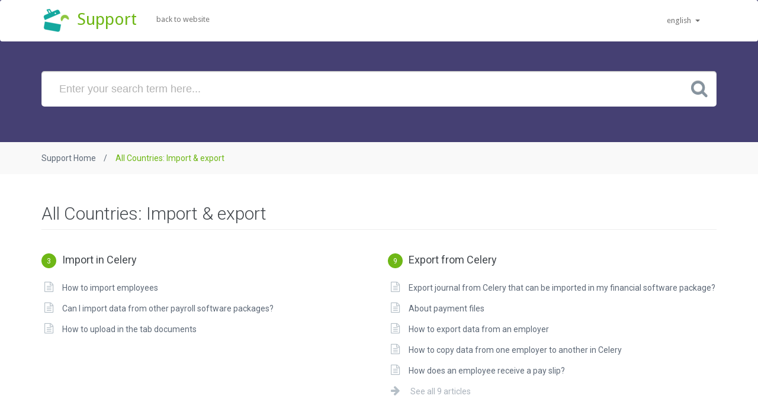

--- FILE ---
content_type: text/html; charset=utf-8
request_url: https://support.celerypayroll.com/en/support/solutions/6000139184
body_size: 7963
content:
<!DOCTYPE html>
       
        <!--[if lt IE 7]><html class="no-js ie6 dew-dsm-theme " lang="en" dir="ltr" data-date-format="non_us"><![endif]-->       
        <!--[if IE 7]><html class="no-js ie7 dew-dsm-theme " lang="en" dir="ltr" data-date-format="non_us"><![endif]-->       
        <!--[if IE 8]><html class="no-js ie8 dew-dsm-theme " lang="en" dir="ltr" data-date-format="non_us"><![endif]-->       
        <!--[if IE 9]><html class="no-js ie9 dew-dsm-theme " lang="en" dir="ltr" data-date-format="non_us"><![endif]-->       
        <!--[if IE 10]><html class="no-js ie10 dew-dsm-theme " lang="en" dir="ltr" data-date-format="non_us"><![endif]-->       
        <!--[if (gt IE 10)|!(IE)]><!--><html class="no-js  dew-dsm-theme " lang="en" dir="ltr" data-date-format="non_us"><!--<![endif]-->
	<head>
		
		<!-- Title for the page -->
<title> All Countries: Import &amp; export : Celery - Online Payroll & HRM </title>

<!-- Meta information -->

      <meta charset="utf-8" />
      <meta http-equiv="X-UA-Compatible" content="IE=edge,chrome=1" />
      <meta name="description" content= "Hulp bij het importeren en exporteren van data" />
      <meta name="author" content= "" />
       <meta property="og:title" content="All Countries: Import &amp;amp; export" />  <meta property="og:url" content="https://support.celerypayroll.com/en/support/solutions/6000139184" />  <meta property="og:image" content="https://s3.amazonaws.com/cdn.freshdesk.com/data/helpdesk/attachments/production/6000628341/logo/cashman-flat-6cm.png?X-Amz-Algorithm=AWS4-HMAC-SHA256&amp;amp;X-Amz-Credential=AKIAS6FNSMY2XLZULJPI%2F20260121%2Fus-east-1%2Fs3%2Faws4_request&amp;amp;X-Amz-Date=20260121T181657Z&amp;amp;X-Amz-Expires=604800&amp;amp;X-Amz-SignedHeaders=host&amp;amp;X-Amz-Signature=ca5c3fd076767f895d93fc1b1b966de73065fb804058984cf540e2a07e51ebb5" />  <meta property="og:site_name" content="Celery - Online Payroll &amp; HRM" />  <meta property="og:type" content="article" />  <meta name="twitter:title" content="All Countries: Import &amp;amp; export" />  <meta name="twitter:url" content="https://support.celerypayroll.com/en/support/solutions/6000139184" />  <meta name="twitter:image" content="https://s3.amazonaws.com/cdn.freshdesk.com/data/helpdesk/attachments/production/6000628341/logo/cashman-flat-6cm.png?X-Amz-Algorithm=AWS4-HMAC-SHA256&amp;amp;X-Amz-Credential=AKIAS6FNSMY2XLZULJPI%2F20260121%2Fus-east-1%2Fs3%2Faws4_request&amp;amp;X-Amz-Date=20260121T181657Z&amp;amp;X-Amz-Expires=604800&amp;amp;X-Amz-SignedHeaders=host&amp;amp;X-Amz-Signature=ca5c3fd076767f895d93fc1b1b966de73065fb804058984cf540e2a07e51ebb5" />  <meta name="twitter:card" content="summary" />  <link rel="canonical" href="https://support.celerypayroll.com/en/support/solutions/6000139184" />  <link rel='alternate' hreflang="en" href="https://support.celerypayroll.com/en/support/solutions/6000139184"/>  <link rel='alternate' hreflang="nl" href="https://support.celerypayroll.com/nl/support/solutions/6000139184"/> 
<meta name="viewport" content="width=device-width, initial-scale=1">

<!-- Responsive setting -->


<!-- Google Tag Manager -->
<script>(function(w,d,s,l,i){w[l]=w[l]||[];w[l].push({'gtm.start':
new Date().getTime(),event:'gtm.js'});var f=d.getElementsByTagName(s)[0],
j=d.createElement(s),dl=l!='dataLayer'?'&l='+l:'';j.async=true;j.src=
'https://www.googletagmanager.com/gtm.js?id='+i+dl;f.parentNode.insertBefore(j,f);
})(window,document,'script','dataLayer','GTM-N6VGJ5R');</script>
<!-- End Google Tag Manager -->

<!-- Fonts and external CSS -->
<link href="https://fonts.googleapis.com/css?family=Droid+Sans:400,700" rel="stylesheet" type='text/css'>
<link href='https://fonts.googleapis.com/css?family=Roboto:400,100,100italic,300,300italic,400italic,500,500italic,700,700italic,900,900italic' rel='stylesheet' type='text/css'>

<link rel="stylesheet" href="https://cdnjs.cloudflare.com/ajax/libs/twitter-bootstrap/3.3.7/css/bootstrap.min.css" integrity="sha256-916EbMg70RQy9LHiGkXzG8hSg9EdNy97GazNG/aiY1w=" crossorigin="anonymous" />
<link rel="stylesheet" href="https://cdnjs.cloudflare.com/ajax/libs/font-awesome/4.7.0/css/font-awesome.min.css" integrity="sha256-eZrrJcwDc/3uDhsdt61sL2oOBY362qM3lon1gyExkL0=" crossorigin="anonymous" />

		
		<!-- Adding meta tag for CSRF token -->
		<meta name="csrf-param" content="authenticity_token" />
<meta name="csrf-token" content="gOtVJyhzEPUn/prViwyPQ9Ug6+HUmnFE+0AhNn2CpXW3VcYAt1BIhSZlGmbSx0KrHZ8Hf0vKwQgVcQ7mETTnpg==" />
		<!-- End meta tag for CSRF token -->
		
		<!-- Fav icon for portal -->
		<link rel='shortcut icon' href='https://s3.amazonaws.com/cdn.freshdesk.com/data/helpdesk/attachments/production/6000744767/fav_icon/cashman-flat-6cm.png' />

		<!-- Base stylesheet -->
 
		<link rel="stylesheet" media="print" href="https://assets2.freshdesk.com/assets/cdn/portal_print-6e04b27f27ab27faab81f917d275d593fa892ce13150854024baaf983b3f4326.css" />
	  		<link rel="stylesheet" media="screen" href="https://assets7.freshdesk.com/assets/cdn/portal_utils-f2a9170fce2711ae2a03e789faa77a7e486ec308a2367d6dead6c9890a756cfa.css" />

		
		<!-- Theme stylesheet -->

		<link href="/support/theme.css?v=4&amp;d=1741707624" media="screen" rel="stylesheet" type="text/css">

		<!-- Google font url if present -->
		<link href='https://fonts.googleapis.com/css?family=Open+Sans+Condensed:300,300italic,700' rel='stylesheet' type='text/css' nonce='xcyzxrX6Fuyf4w5ISsxLgw=='>

		<!-- Including default portal based script framework at the top -->
		<script src="https://assets2.freshdesk.com/assets/cdn/portal_head_v2-d07ff5985065d4b2f2826fdbbaef7df41eb75e17b915635bf0413a6bc12fd7b7.js"></script>
		<!-- Including syntexhighlighter for portal -->
		<script src="https://assets7.freshdesk.com/assets/cdn/prism-841b9ba9ca7f9e1bc3cdfdd4583524f65913717a3ab77714a45dd2921531a402.js"></script>

		    <!-- Google tag (gtag.js) -->
	<script async src='https://www.googletagmanager.com/gtag/js?id=G-16FPR2YBVJ' nonce="xcyzxrX6Fuyf4w5ISsxLgw=="></script>
	<script nonce="xcyzxrX6Fuyf4w5ISsxLgw==">
	  window.dataLayer = window.dataLayer || [];
	  function gtag(){dataLayer.push(arguments);}
	  gtag('js', new Date());
	  gtag('config', 'G-16FPR2YBVJ');
	</script>


		<!-- Access portal settings information via javascript -->
		 <script type="text/javascript">     var portal = {"language":"en","name":"Celery - Online Payroll &amp; HRM","contact_info":"","current_page_name":"solution_category","current_tab":"solutions","vault_service":{"url":"https://vault-service.freshworks.com/data","max_try":2,"product_name":"fd"},"current_account_id":230261,"preferences":{"bg_color":"#efefef","header_color":"#454073","help_center_color":"#f9f9f9","footer_color":"#777777","tab_color":"#8dc73f","tab_hover_color":"#4c4b4b","btn_background":"#ffffff","btn_primary_background":"#6c6a6a","base_font":"Helvetica Neue","text_color":"#333333","headings_font":"Open Sans Condensed","headings_color":"#333333","link_color":"#049cdb","link_color_hover":"#036690","input_focus_ring_color":"#f4af1a","non_responsive":"true"},"image_placeholders":{"spacer":"https://assets8.freshdesk.com/assets/misc/spacer.gif","profile_thumb":"https://assets8.freshdesk.com/assets/misc/profile_blank_thumb-4a7b26415585aebbd79863bd5497100b1ea52bab8df8db7a1aecae4da879fd96.jpg","profile_medium":"https://assets8.freshdesk.com/assets/misc/profile_blank_medium-1dfbfbae68bb67de0258044a99f62e94144f1cc34efeea73e3fb85fe51bc1a2c.jpg"},"falcon_portal_theme":false};     var attachment_size = 20;     var blocked_extensions = "";     var allowed_extensions = "";     var store = { 
        ticket: {},
        portalLaunchParty: {} };    store.portalLaunchParty.ticketFragmentsEnabled = false;    store.pod = "us-east-1";    store.region = "US"; </script> 


			
	</head>
	<body>
            	
		
		
		<header id="hero" class="hero overlay">
    <nav class="navbar">
        <div class="container">
            <div class="navbar-header">
                <button type="button" class="navbar-toggle collapsed" data-toggle="collapse" data-target="#navbar-collapse" aria-expanded="false">
                    <span class="sr-only">Toggle navigation</span>
                    <span class="fa fa-bars"></span>
                </button>
                <a href="/en/support/home" class="brand">
                    <span class="image">
                        <img src="https://s3.amazonaws.com/cdn.freshdesk.com/data/helpdesk/attachments/production/6000628341/logo/cashman-flat-6cm.png" alt="Celery - Fresh Online Payroll Software" width="50" height="50">
                    </span>
                    <span class="title">Support</span>
                </a>
            </div>
            <div class="navbar-collapse collapse" id="navbar-collapse">
                <ul class="nav navbar-nav navbar-left">
                    <li>
                      	<a href="https://www.celerypayroll.com">
                        	
	                        Back to website
	                                            
                        </a>
                    </li>
                </ul>
              	<!-- Languages -->
                <div class="banner-language-selector pull-right" data-tabs="tabs"
                data-toggle='tooltip' data-placement="bottom" title=""><ul class="language-options" role="tablist"><li class="dropdown"><h5 class="dropdown-toggle" data-toggle="dropdown"><span>English</span><span class="caret"></span></h5><ul class="dropdown-menu " role="menu" aria-labelledby="dropdownMenu"><li><a class="active" tabindex="-1" href="/en/support/solutions/6000139184"><span class='icon-dd-tick-dark'></span>English </a></li><li><a class="" tabindex="-1" href="/nl/support/solutions/6000139184">Dutch</a></li></ul></li></ul></div>
            </div>
        </div>
    </nav>
	 
	<div class="masthead single-masthead">
        <div class="container">
            <div class="row">
                <div class="col-md-12">
                    <form class="hc-search-form print--remove" autocomplete="off" action="/en/support/search/solutions" id="hc-search-form" data-csrf-ignore="true">
	<div class="hc-search-input">
	<label for="support-search-input" class="hide">Enter your search term here...</label>
		<input placeholder="Enter your search term here..." type="text"
			name="term" class="special" value=""
            rel="page-search" data-max-matches="10" id="support-search-input">
	</div>
	<div class="hc-search-button">
		<button class="btn btn-primary" aria-label="Search" type="submit" autocomplete="off">
			<i class="mobile-icon-search hide-tablet"></i>
			<span class="hide-in-mobile">
				Search
			</span>
		</button>
	</div>
</form>
                </div>
            </div>
        </div>
    </div>
	
</header>

	
<!-- Notification Messages -->
 <div class="alert alert-with-close notice hide" id="noticeajax"></div> 

<div class="breadcrumbs">
    <div class="container">
        <ol>
          <li><a href="/en/support/home">Support Home</a></li>
            <li class="active">All Countries: Import & export</li>
        </ol>
    </div>
</div>

<section class="topics">
    <div class="container">
        <div class="row">
            <div class="col-lg-12">
                <header>
                  <h2>All Countries: Import & export</h2>
                </header>
                <div class="row">
					
                    <div class="col-sm-6">
                        <div class="topics-list">
                          	<h3><a href="/en/support/solutions/folders/6000237065"><span class="badge">3</span>Import in Celery</a></h3>
                           	<ul>
	                            
    	 						<li><a href="/en/support/solutions/articles/6000226041-how-to-import-employees">How to import employees</a></li>
	                            
    	 						<li><a href="/en/support/solutions/articles/6000164199-can-i-import-data-from-other-payroll-software-packages-">Can I import data from other payroll software packages?</a></li>
	                            
    	 						<li><a href="/en/support/solutions/articles/6000225624-how-to-upload-in-the-tab-documents">How to upload in the tab documents</a></li>
	                            
                                
                            </ul>
                        </div>
                    </div>
					
                    <div class="col-sm-6">
                        <div class="topics-list">
                          	<h3><a href="/en/support/solutions/folders/6000237066"><span class="badge">9</span>Export from Celery</a></h3>
                           	<ul>
	                            
    	 						<li><a href="/en/support/solutions/articles/6000164200-export-journal-from-celery-that-can-be-imported-in-my-financial-software-package-">Export journal from Celery that can be imported in my financial software package?</a></li>
	                            
    	 						<li><a href="/en/support/solutions/articles/6000225511-about-payment-files">About payment files</a></li>
	                            
    	 						<li><a href="/en/support/solutions/articles/6000165661-how-to-export-data-from-an-employer">How to export data from an employer</a></li>
	                            
    	 						<li><a href="/en/support/solutions/articles/6000197924-how-to-copy-data-from-one-employer-to-another-in-celery">How to copy data from one employer to another in Celery</a></li>
	                            
    	 						<li><a href="/en/support/solutions/articles/6000163763-how-does-an-employee-receive-a-pay-slip-">How does an employee receive a pay slip?</a></li>
	                            
                                
                                <li class="more"><a href="/en/support/solutions/folders/6000237066"> See all 9 articles</a></li>
			                    
                            </ul>
                        </div>
                    </div>
					
                </div>
            </div>
        </div>
    </div>
</section>

  
<!-- Support Section -->
<section class="text-white section support-section">
    <div class="container">
        <div class="row">
            <div class="divider"><i class="fa fa-support"></i></div>
        </div>
    </div>
</section>

<!-- Call To Action -->
<section class="section">
    <div class="container">
        <div class="row call-to-action">
	        <div class="col-lg-1">
    	        <span class="icon-envelope"></span>
            </div>
            
            <div class="col-lg-9"> 
                <h3>Contact Us</h3>
                <p>If you have question which are beyond this knowledgebase kindly contact us</p>
            </div>
            <div class="col-lg-2">
                <a href="mailto:support@celerypayroll.com" target="_blank" class="btn btn-success btn-action">Write to Us Now</a>
            </div>
                    
        </div>
    </div>
</section>
  
<footer>
  <div class="container">
    <div class="row">
      <div class="col-lg-2 col-md-3 col-sm-3">
        <img src="https://www.celerypayroll.com/images/logo-header@2x.png" alt="Celery - Fresh Online Payroll Software" width="156" height="45">
      </div>
      <div class="col-lg-10 col-md-9 col-sm-9">
        <ul class="footer-links">
	      
          <li><a href="https://www.celerypayroll.com/language/en/features">Features</a></li>
          <li><a href="https://www.celerypayroll.com/language/en/pricing">Pricing</a></li>
          <li><a href="https://www.celerypayroll.com/language/en/testimonials">Testimonials</a></li>
          <li><a href="https://www.celerypayroll.com/language/en/blog">Blog</a></li>
          <li><a href="https://www.celerypayroll.com/language/en/try-it-for-free">Try it free</a></li>
                
        </ul>
      </div>
    </div>
  </div>
</footer>

<!--script src="https://cdnjs.cloudflare.com/ajax/libs/jquery/1.12.4/jquery.min.js" integrity="sha256-ZosEbRLbNQzLpnKIkEdrPv7lOy9C27hHQ+Xp8a4MxAQ=" crossorigin="anonymous"></script>
<script src="https://cdnjs.cloudflare.com/ajax/libs/jquery-migrate/1.4.1/jquery-migrate.min.js" integrity="sha256-SOuLUArmo4YXtXONKz+uxIGSKneCJG4x0nVcA0pFzV0=" crossorigin="anonymous"></script>
<script src="https://cdnjs.cloudflare.com/ajax/libs/twitter-bootstrap/3.3.7/js/bootstrap.min.js" integrity="sha256-U5ZEeKfGNOja007MMD3YBI0A3OSZOQbeG6z2f2Y0hu8=" crossorigin="anonymous"></script-->





			<script src="https://assets8.freshdesk.com/assets/cdn/portal_bottom-0fe88ce7f44d512c644a48fda3390ae66247caeea647e04d017015099f25db87.js"></script>

		<script src="https://assets1.freshdesk.com/assets/cdn/redactor-642f8cbfacb4c2762350a557838bbfaadec878d0d24e9a0d8dfe90b2533f0e5d.js"></script> 
		<script src="https://assets4.freshdesk.com/assets/cdn/lang/en-4a75f878b88f0e355c2d9c4c8856e16e0e8e74807c9787aaba7ef13f18c8d691.js"></script>
		<!-- for i18n-js translations -->
  		<script src="https://assets4.freshdesk.com/assets/cdn/i18n/portal/en-7dc3290616af9ea64cf8f4a01e81b2013d3f08333acedba4871235237937ee05.js"></script>
		<!-- Including default portal based script at the bottom -->
		<script nonce="xcyzxrX6Fuyf4w5ISsxLgw==">
//<![CDATA[
	
	jQuery(document).ready(function() {
					
		// Setting the locale for moment js
		moment.lang('en');

		var validation_meassages = {"required":"This field is required.","remote":"Please fix this field.","email":"Please enter a valid email address.","url":"Please enter a valid URL.","date":"Please enter a valid date.","dateISO":"Please enter a valid date ( ISO ).","number":"Please enter a valid number.","digits":"Please enter only digits.","creditcard":"Please enter a valid credit card number.","equalTo":"Please enter the same value again.","two_decimal_place_warning":"Value cannot have more than 2 decimal digits","select2_minimum_limit":"Please type %{char_count} or more letters","select2_maximum_limit":"You can only select %{limit} %{container}","maxlength":"Please enter no more than {0} characters.","minlength":"Please enter at least {0} characters.","rangelength":"Please enter a value between {0} and {1} characters long.","range":"Please enter a value between {0} and {1}.","max":"Please enter a value less than or equal to {0}.","min":"Please enter a value greater than or equal to {0}.","select2_maximum_limit_jq":"You can only select {0} {1}","facebook_limit_exceed":"Your Facebook reply was over 8000 characters. You'll have to be more clever.","messenger_limit_exceeded":"Oops! You have exceeded Messenger Platform's character limit. Please modify your response.","not_equal_to":"This element should not be equal to","email_address_invalid":"One or more email addresses are invalid.","twitter_limit_exceed":"Oops! You have exceeded Twitter's character limit. You'll have to modify your response.","password_does_not_match":"The passwords don't match. Please try again.","valid_hours":"Please enter a valid hours.","reply_limit_exceed":"Your reply was over 2000 characters. You'll have to be more clever.","url_format":"Invalid URL format","url_without_slash":"Please enter a valid URL without '/'","link_back_url":"Please enter a valid linkback URL","requester_validation":"Please enter a valid requester details or <a href=\"#\" id=\"add_requester_btn_proxy\">add new requester.</a>","agent_validation":"Please enter valid agent details","email_or_phone":"Please enter a Email or Phone Number","upload_mb_limit":"Upload exceeds the available 15MB limit","invalid_image":"Invalid image format","atleast_one_role":"At least one role is required for the agent","invalid_time":"Invalid time.","remote_fail":"Remote validation failed","trim_spaces":"Auto trim of leading & trailing whitespace","hex_color_invalid":"Please enter a valid hex color value.","name_duplication":"The name already exists.","invalid_value":"Invalid value","invalid_regex":"Invalid Regular Expression","same_folder":"Cannot move to the same folder.","maxlength_255":"Please enter less than 255 characters","decimal_digit_valid":"Value cannot have more than 2 decimal digits","atleast_one_field":"Please fill at least {0} of these fields.","atleast_one_portal":"Select atleast one portal.","custom_header":"Please type custom header in the format -  header : value","same_password":"Should be same as Password","select2_no_match":"No matching %{container} found","integration_no_match":"no matching data...","time":"Please enter a valid time","valid_contact":"Please add a valid contact","field_invalid":"This field is invalid","select_atleast_one":"Select at least one option.","ember_method_name_reserved":"This name is reserved and cannot be used. Please choose a different name."}	

		jQuery.extend(jQuery.validator.messages, validation_meassages );


		jQuery(".call_duration").each(function () {
			var format,time;
			if (jQuery(this).data("time") === undefined) { return; }
			if(jQuery(this).hasClass('freshcaller')){ return; }
			time = jQuery(this).data("time");
			if (time>=3600) {
			 format = "hh:mm:ss";
			} else {
				format = "mm:ss";
			}
			jQuery(this).html(time.toTime(format));
		});
	});

	// Shortcuts variables
	var Shortcuts = {"global":{"help":"?","save":"mod+return","cancel":"esc","search":"/","status_dialog":"mod+alt+return","save_cuctomization":"mod+shift+s"},"app_nav":{"dashboard":"g d","tickets":"g t","social":"g e","solutions":"g s","forums":"g f","customers":"g c","reports":"g r","admin":"g a","ticket_new":"g n","compose_email":"g m"},"pagination":{"previous":"alt+left","next":"alt+right","alt_previous":"j","alt_next":"k"},"ticket_list":{"ticket_show":"return","select":"x","select_all":"shift+x","search_view":"v","show_description":"space","unwatch":"w","delete":"#","pickup":"@","spam":"!","close":"~","silent_close":"alt+shift+`","undo":"z","reply":"r","forward":"f","add_note":"n","scenario":"s"},"ticket_detail":{"toggle_watcher":"w","reply":"r","forward":"f","add_note":"n","close":"~","silent_close":"alt+shift+`","add_time":"m","spam":"!","delete":"#","show_activities_toggle":"}","properties":"p","expand":"]","undo":"z","select_watcher":"shift+w","go_to_next":["j","down"],"go_to_previous":["k","up"],"scenario":"s","pickup":"@","collaboration":"d"},"social_stream":{"search":"s","go_to_next":["j","down"],"go_to_previous":["k","up"],"open_stream":["space","return"],"close":"esc","reply":"r","retweet":"shift+r"},"portal_customizations":{"preview":"mod+shift+p"},"discussions":{"toggle_following":"w","add_follower":"shift+w","reply_topic":"r"}};
	
	// Date formats
	var DATE_FORMATS = {"non_us":{"moment_date_with_week":"ddd, D MMM, YYYY","datepicker":"d M, yy","datepicker_escaped":"d M yy","datepicker_full_date":"D, d M, yy","mediumDate":"d MMM, yyyy"},"us":{"moment_date_with_week":"ddd, MMM D, YYYY","datepicker":"M d, yy","datepicker_escaped":"M d yy","datepicker_full_date":"D, M d, yy","mediumDate":"MMM d, yyyy"}};

	var lang = { 
		loadingText: "Please Wait...",
		viewAllTickets: "View all tickets"
	};


//]]>
</script> 

		

		
		<script type="text/javascript">
     		I18n.defaultLocale = "en";
     		I18n.locale = "en";
		</script>
			
    	


		<!-- Include dynamic input field script for signup and profile pages (Mint theme) -->

	</body>
</html>
